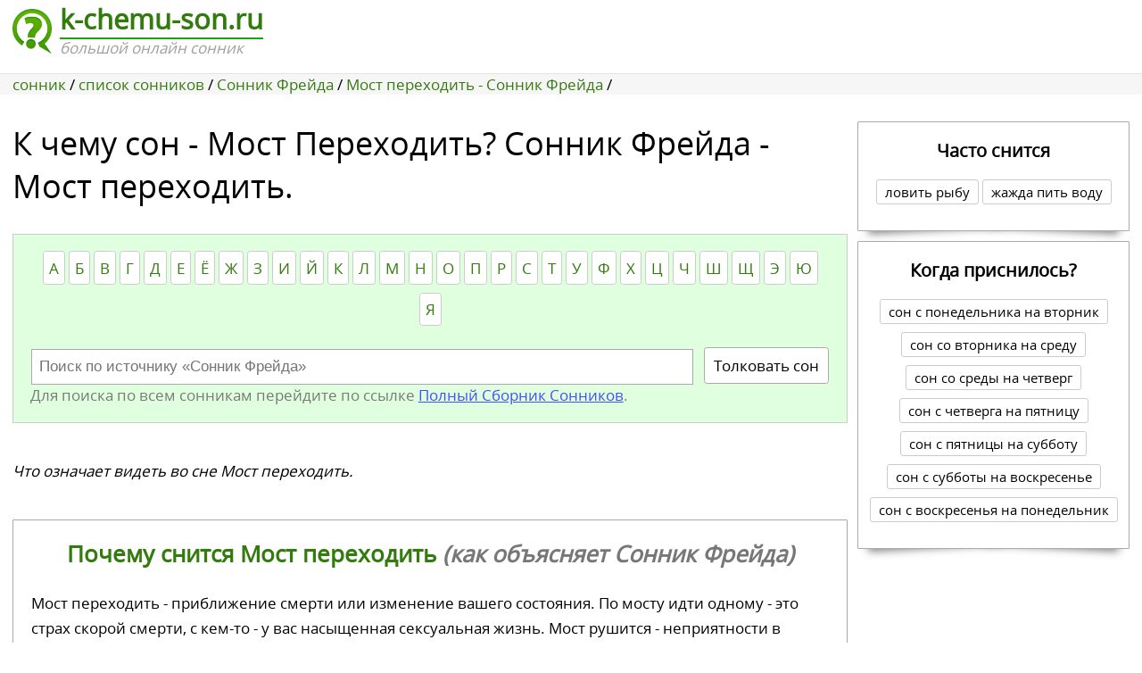

--- FILE ---
content_type: text/html; charset=UTF-8
request_url: https://k-chemu-son.ru/sonnik/sonnik-frejda/most-perehodit/
body_size: 3648
content:
<!DOCTYPE html>
<html lang="ru">
<head>
<meta http-equiv="Content-Type" content="text/html; charset=utf-8">
<meta http-equiv="content-language" content="ru">
<meta name="viewport" content="width=device-width, initial-scale=1.0, minimum-scale=1.0, maximum-scale=5.0">
<meta name="robots" content="all" />
<link rel="canonical" href="https://k-chemu-son.ru/sonnik/sonnik-frejda/most-perehodit/" />
<title>К чему снится Мост переходить? Сонник Фрейда.</title>
<meta name="description" content="Приснилось Мост переходить? Вот как объясняет этот сон Сонник Фрейда. Узнай почему снится - Мост переходить и как лучше поступить. Доступны также пояснения сна «Мост переходить» из других сонников.">
<link href="https://k-chemu-son.ru/img/favicon.ico" rel="shortcut icon" type="image/x-icon" />
<link rel="stylesheet" href="https://k-chemu-son.ru/css/style.css?v=6" />
<!-- Yandex.RTB -->
<script>window.yaContextCb=window.yaContextCb||[]</script>
<script src="https://yandex.ru/ads/system/context.js" async></script>
</head>
<body>
<div id="header">
<div class="content-wrapper">
<img src="https://k-chemu-son.ru/img/k-chemu-son.png" width="44" height="50" alt="к чему сон?"/>
<div class="header-logo" style="margin-bottom:1em; margin-left:0.3em;">
 <a class="name2" href="/" title="сонник"><span itemprop="headline" style="font-size: 1.8em;font-weight: bold;border-bottom: 2px solid #1d9f16;"> k-chemu-son.ru </span><br><span style="color: #9f9f9f;font-style: italic;">большой онлайн сонник</span></a>
</div>
</div>

<div class="header-band-outer">
<div class="header-band">
<div class="header-band-inner content-wrapper">
<div class="header-band-content">

<div itemprop="breadcrumb" itemscope itemtype="http://schema.org/BreadcrumbList">
<span itemprop="itemListElement" itemscope itemtype="http://schema.org/ListItem"> <a title="На главную" href="/" itemprop="item"> <span itemprop="name">сонник</span> </a> <meta itemprop="position" content="1" /> / </span>
<span itemprop="itemListElement" itemscope itemtype="http://schema.org/ListItem"> <a title="список сонников" href="https://k-chemu-son.ru/sonnik/" itemprop="item"> <span itemprop="name">список сонников</span> </a> <meta itemprop="position" content="2" /> / </span><span itemprop="itemListElement" itemscope itemtype="http://schema.org/ListItem"> <a title="Сонник Фрейда" href="https://k-chemu-son.ru/sonnik/sonnik-frejda/" itemprop="item"> <span itemprop="name">Сонник Фрейда</span> </a> <meta itemprop="position" content="2" /> / </span><span itemprop="itemListElement" itemscope itemtype="http://schema.org/ListItem"> <a title="Мост переходить - Сонник Фрейда" href="https://k-chemu-son.ru/sonnik/sonnik-frejda/most-perehodit/" itemprop="item"> <span itemprop="name">Мост переходить - Сонник Фрейда</span> </a> <meta itemprop="position" content="3" /> / </span></div>

</div> </div> </div> </div>
</div><div id="main-content">
<div class="content-wrapper with-right-content">
<div class="main-content-inner">
<div class="center-content">
<div class="center-content-inner">
<h1 class="page-title">К чему сон - <span style="text-transform: capitalize;">Мост переходить</span>? Сонник Фрейда - Мост переходить. </h1>
<div class="mp-search">
<div id="search-form">
<div class="letters-list">
<a href="https://k-chemu-son.ru/sonnik/sonnik-frejda/na-bukvu-a/" title="Сонник Фрейда на букву А">А</a><a href="https://k-chemu-son.ru/sonnik/sonnik-frejda/na-bukvu-b/" title="Сонник Фрейда на букву Б">Б</a><a href="https://k-chemu-son.ru/sonnik/sonnik-frejda/na-bukvu-v/" title="Сонник Фрейда на букву В">В</a><a href="https://k-chemu-son.ru/sonnik/sonnik-frejda/na-bukvu-g/" title="Сонник Фрейда на букву Г">Г</a><a href="https://k-chemu-son.ru/sonnik/sonnik-frejda/na-bukvu-d/" title="Сонник Фрейда на букву Д">Д</a><a href="https://k-chemu-son.ru/sonnik/sonnik-frejda/na-bukvu-e/" title="Сонник Фрейда на букву Е">Е</a><a href="https://k-chemu-son.ru/sonnik/sonnik-frejda/na-bukvu-yo/" title="Сонник Фрейда на букву Ё">Ё</a><a href="https://k-chemu-son.ru/sonnik/sonnik-frejda/na-bukvu-zh/" title="Сонник Фрейда на букву Ж">Ж</a><a href="https://k-chemu-son.ru/sonnik/sonnik-frejda/na-bukvu-z/" title="Сонник Фрейда на букву З">З</a><a href="https://k-chemu-son.ru/sonnik/sonnik-frejda/na-bukvu-i/" title="Сонник Фрейда на букву И">И</a><a href="https://k-chemu-son.ru/sonnik/sonnik-frejda/na-bukvu-j/" title="Сонник Фрейда на букву Й">Й</a><a href="https://k-chemu-son.ru/sonnik/sonnik-frejda/na-bukvu-k/" title="Сонник Фрейда на букву К">К</a><a href="https://k-chemu-son.ru/sonnik/sonnik-frejda/na-bukvu-l/" title="Сонник Фрейда на букву Л">Л</a><a href="https://k-chemu-son.ru/sonnik/sonnik-frejda/na-bukvu-m/" title="Сонник Фрейда на букву М">М</a><a href="https://k-chemu-son.ru/sonnik/sonnik-frejda/na-bukvu-n/" title="Сонник Фрейда на букву Н">Н</a><a href="https://k-chemu-son.ru/sonnik/sonnik-frejda/na-bukvu-o/" title="Сонник Фрейда на букву О">О</a><a href="https://k-chemu-son.ru/sonnik/sonnik-frejda/na-bukvu-p/" title="Сонник Фрейда на букву П">П</a><a href="https://k-chemu-son.ru/sonnik/sonnik-frejda/na-bukvu-r/" title="Сонник Фрейда на букву Р">Р</a><a href="https://k-chemu-son.ru/sonnik/sonnik-frejda/na-bukvu-s/" title="Сонник Фрейда на букву С">С</a><a href="https://k-chemu-son.ru/sonnik/sonnik-frejda/na-bukvu-t/" title="Сонник Фрейда на букву Т">Т</a><a href="https://k-chemu-son.ru/sonnik/sonnik-frejda/na-bukvu-u/" title="Сонник Фрейда на букву У">У</a><a href="https://k-chemu-son.ru/sonnik/sonnik-frejda/na-bukvu-f/" title="Сонник Фрейда на букву Ф">Ф</a><a href="https://k-chemu-son.ru/sonnik/sonnik-frejda/na-bukvu-h/" title="Сонник Фрейда на букву Х">Х</a><a href="https://k-chemu-son.ru/sonnik/sonnik-frejda/na-bukvu-c/" title="Сонник Фрейда на букву Ц">Ц</a><a href="https://k-chemu-son.ru/sonnik/sonnik-frejda/na-bukvu-ch/" title="Сонник Фрейда на букву Ч">Ч</a><a href="https://k-chemu-son.ru/sonnik/sonnik-frejda/na-bukvu-sh/" title="Сонник Фрейда на букву Ш">Ш</a><a href="https://k-chemu-son.ru/sonnik/sonnik-frejda/na-bukvu-shch/" title="Сонник Фрейда на букву Щ">Щ</a><a href="https://k-chemu-son.ru/sonnik/sonnik-frejda/na-bukvu-eh/" title="Сонник Фрейда на букву Э">Э</a><a href="https://k-chemu-son.ru/sonnik/sonnik-frejda/na-bukvu-yu/" title="Сонник Фрейда на букву Ю">Ю</a><a href="https://k-chemu-son.ru/sonnik/sonnik-frejda/na-bukvu-ya/" title="Сонник Фрейда на букву Я">Я</a> </div> <form class="d_search" action="https://k-chemu-son.ru/sonnik/poisk-po-sonniku/" method="post"><div class="container"><div class="input-container"><input id="search_box" autocomplete="off" onfocus="get_search_hint(this.id); return false;" placeholder="Поиск по источнику «Сонник Фрейда»" type="text" name="poisk" value=""></div> <div class="button-container"> <button class="newbutton" type="submit" name="button" title="Толкование снов бесплатно онлайн">Толковать сон</button> </div> </div> </form> <ul id="search_hint"></ul>
<div style="color:#797979; text-align: left;">Для поиска по всем сонникам перейдите по ссылке <a class="link" href="https://k-chemu-son.ru/" title="сонник"> Полный Сборник Сонников</a>.</div>
</div>
</div>
<div class="mp-description">Что означает видеть во сне Мост переходить. </div>
<!-- Yandex.RTB R-A-1467889-1 -->
<div id="yandex_rtb_R-A-1467889-1"></div>
<script>
window.yaContextCb.push(() => {
    Ya.Context.AdvManager.render({
        "blockId": "R-A-1467889-1",
	"renderTo": "yandex_rtb_R-A-1467889-1"
    })
})
</script>


<!--<div align="center" style="background:#FFFFFF;padding:5px;height:320px;">-->
<!-- Yandex.RTB R-A-4105499-4 -->
<!--<div id="yandex_rtb_R-A-4105499-4"></div>
<script>
window.yaContextCb.push(()=>{
	Ya.Context.AdvManager.render({
		"blockId": "R-A-4105499-4",
		"renderTo": "yandex_rtb_R-A-4105499-4"
	})
})
</script>
</div>	--><div class="big-frame shadow-preview">
<h2><a href="https://k-chemu-son.ru/sonnik/sonnik-frejda/most-perehodit/" title="Мост переходить - Сонник Фрейда">Почему снится Мост переходить <span>(как объясняет Сонник Фрейда)</span></a></h2>
<div>Мост переходить - приближение смерти или изменение вашего состояния. По мосту идти одному - это страх скорой смерти, с кем-то - у вас насыщенная сексуальная жизнь. Мост рушится - неприятности в личной жизни.</div>
<span>Сонник Фрейда.</span>
</div><div class="big-frame shadow-preview" style="text-align:center;"><h2>«Мост переходить» в других сонниках.</h2><a class="newbutton_sonnik" style="margin:10px;" href="https://k-chemu-son.ru/sonnik/sonnik-millera/most-perehodit/" title="Мост переходить - Сонник Миллера">Мост переходить <span>- Сонник Миллера</span></a><a class="newbutton_sonnik" style="margin:10px;" href="https://k-chemu-son.ru/sonnik/sonnik-vangi/most-perehodit/" title="Мост переходить - Сонник Ванги">Мост переходить <span>- Сонник Ванги</span></a><a class="newbutton_sonnik" style="margin:10px;" href="https://k-chemu-son.ru/sonnik/sonnik-cvetkova/most-perehodit/" title="Мост переходить - Сонник Цветкова">Мост переходить <span>- Сонник Цветкова</span></a><a class="newbutton_sonnik" style="margin:10px;" href="https://k-chemu-son.ru/sonnik/sonnik-musulmanskij/most-perehodit/" title="Мост переходить - Мусульманский сонник (Исламский)">Мост переходить <span>- Мусульманский сонник (Исламский)</span></a><a class="newbutton_sonnik" style="margin:10px;" href="https://k-chemu-son.ru/sonnik/sonnik-chzhou-guna/most-perehodit/" title="Мост переходить - Сонник Чжоу-Гуна">Мост переходить <span>- Сонник Чжоу-Гуна</span></a><a class="newbutton_sonnik" style="margin:10px;" href="https://k-chemu-son.ru/sonnik/sonnik-medei/most-perehodit/" title="Мост переходить - Сонник Медеи">Мост переходить <span>- Сонник Медеи</span></a><a class="newbutton_sonnik" style="margin:10px;" href="https://k-chemu-son.ru/sonnik/sonnik-anglijskij/most-perehodit/" title="Мост переходить - Английский сонник">Мост переходить <span>- Английский сонник</span></a><div><a style="margin:10px; color:#8C8C8C; text-align:left; text-decoration:underline;" href="https://k-chemu-son.ru/sonnik/most-perehodit/" title="Мост переходить">Определение сна «Мост переходить» из всех сонников на одной странице.</a></div></div></div></div>

<div class="right-content">
<div class="right-content-inner">
<div class="article-group">
<div class="article-list">

<div class="article-item tag_list">
<div class="article-item-inner shadow-preview">
<div class="article-content"> <h2 class="article-title">Часто снится</h2>
<a class="newbutton" href="/sonnik/lovit-rybu/" title="к чему сон - ловить рыбу?">ловить рыбу</a>
<a class="newbutton" href="/sonnik/zhazhda-pit-vodu/" title="к чему сон - жажда пить воду?">жажда пить воду</a>
</div>
</div>
</div> 
<div class="article-item tag_list">
<div class="article-item-inner shadow-preview">
<div class="article-content"> <h2 class="article-title">Когда приснилось?</h2>
<a class="newbutton" href="/stati/sny-po-dnyam-nedeli/son-s-ponedelnika-na-vtornik/" title="сон с понедельника на вторник">сон с понедельника на вторник</a>
<a class="newbutton" href="/stati/sny-po-dnyam-nedeli/son-so-vtornika-na-sredu/" title="сон со вторника на среду">сон со вторника на среду</a>
<a class="newbutton" href="/stati/sny-po-dnyam-nedeli/son-so-sredy-na-chetverg/" title="сон со среды на четверг">сон со среды на четверг</a>
<a class="newbutton" href="/stati/sny-po-dnyam-nedeli/son-s-chetverga-na-pyatnicu/" title="сон с четверга на пятницу">сон с четверга на пятницу</a>
<a class="newbutton" href="/stati/sny-po-dnyam-nedeli/son-s-pyatnicy-na-subbotu/" title="сон с пятницы на субботу">сон с пятницы на субботу</a>
<a class="newbutton" href="/stati/sny-po-dnyam-nedeli/son-s-subboty-na-voskresene/" title="сон с субботы на воскресенье">сон с субботы на воскресенье</a>
<a class="newbutton" href="/stati/sny-po-dnyam-nedeli/son-s-voskresenya-na-ponedelnik/" title="сон с воскресенья на понедельник">сон с воскресенья на понедельник</a>
</div>
</div>
</div>

<!-- Yandex.RTB R-A-1467889-2 -->
<div id="yandex_rtb_R-A-1467889-2"></div>
<script async>
window.yaContextCb.push(()=>{
	Ya.Context.AdvManager.render({
		"blockId": "R-A-1467889-2",
		"renderTo": "yandex_rtb_R-A-1467889-2"
	})
})
</script>	
	
</div>
</div>
</div>
</div>
 
</div>
</div>
</div>
	
<div align="center">
<div id="vid_vpaut_div" style=" display:inline-block;width:600px;height:320px" vid_vpaut_pl="8771"></div><script type="text/javascript" src="https://videoroll.net/js/vid_vpaut_script.js" async></script>
</div>
	
	
<div class="footer content-wrapper">	
<!--LiveInternet counter--><script async type="text/javascript">
document.write('<a href="//www.liveinternet.ru/click" '+
'target="_blank"><img src="//counter.yadro.ru/hit?t45.1;r'+
escape(document.referrer)+((typeof(screen)=='undefined')?'':
';s'+screen.width+'*'+screen.height+'*'+(screen.colorDepth?
screen.colorDepth:screen.pixelDepth))+';u'+escape(document.URL)+
';h'+escape(document.title.substring(0,150))+';'+Math.random()+
'" alt="счетчик" title="LiveInternet" '+
'border="0" width="31" height="31"><\/a>')
</script>
<!--/LiveInternet-->
	
	
<!-- Yandex.RTB R-A-1467889-6 -->
<div id="yandex_rtb_R-A-1467889-6"></div>
<script>
window.yaContextCb.push(() => {
    Ya.Context.AdvManager.render({
        "blockId": "R-A-1467889-6",
        "renderTo": "yandex_rtb_R-A-1467889-6",
        "type": "feed"
    })
})
</script>	
</div>	
 
<!-- Yandex.RTB R-A-1467889-3 -->
<script>
window.yaContextCb.push(() => {
    Ya.Context.AdvManager.render({
        "blockId": "R-A-1467889-3",
	"type": "floorAd",
	"platform": "touch"
    })
})
</script>
<!-- Yandex.RTB R-A-1467889-5 -->
<script>
window.yaContextCb.push(() => {
    Ya.Context.AdvManager.render({
        "blockId": "R-A-1467889-5",
        "type": "fullscreen",
        "platform": "desktop"
    })
})
</script>	
<!-- Yandex.RTB R-A-1467889-4 -->
<script>
window.yaContextCb.push(() => {
    Ya.Context.AdvManager.render({
        "blockId": "R-A-1467889-4",
        "type": "fullscreen",
        "platform": "touch"
    })
})
</script>
</body>
</html>